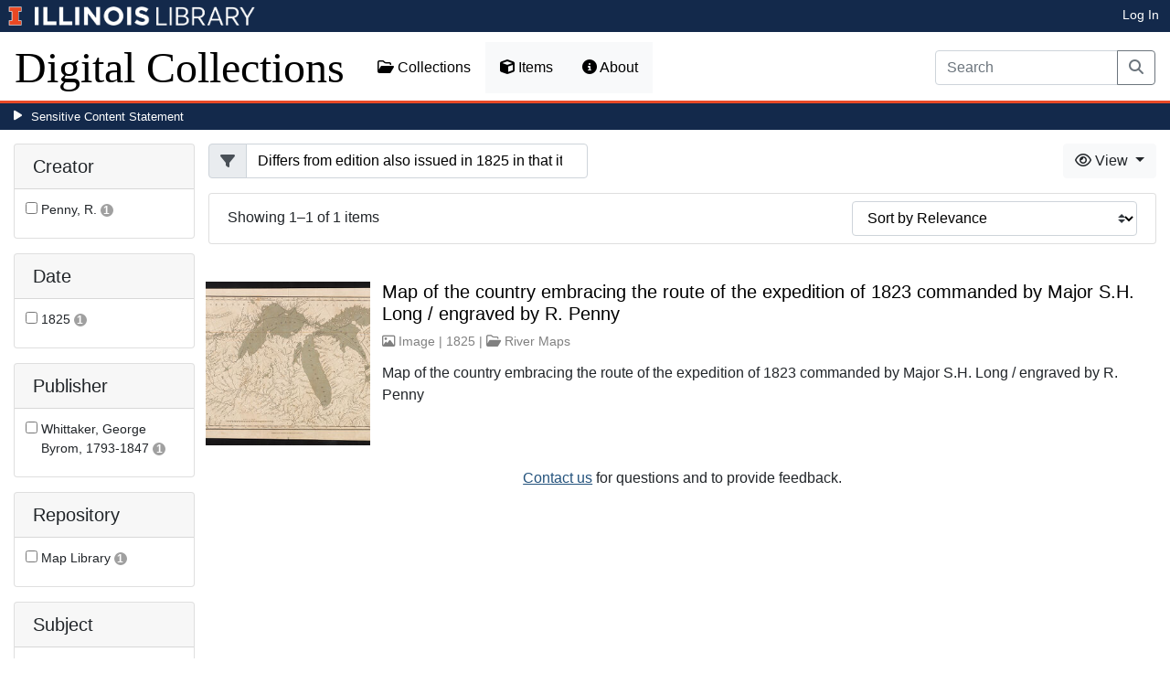

--- FILE ---
content_type: text/html; charset=utf-8
request_url: https://digital.library.illinois.edu/items?field=metadata_description&q=Differs+from+edition+also+issued+in+1825+in+that+it+is+not+in+color.
body_size: 35997
content:
<!DOCTYPE html>
<html lang='en' prefix='og: http://ogp.me/ns#'>
<head>
<meta content='text/html; charset=UTF-8' http-equiv='Content-Type'>
<title>
Items
|
Digital Collections at the University of Illinois at Urbana-Champaign Library
</title>
<meta charset='utf-8'>
<meta content='Copyright © 2020 The Board of Trustees at the University of Illinois. All rights reserved.' name='copyright'>
<meta content='width=device-width, initial-scale=1, shrink-to-fit=no' name='viewport'>
<meta name="csrf-param" content="authenticity_token" />
<meta name="csrf-token" content="NAaDq52cdZf52q49raKbD_w0kBwJryrqSzAACAUN_4cW8PZVLEZBIX9Y-cHcUSUGxQyYNPw4Z7kWOT3MSNZzsw" />
<link rel="icon" type="image/png" sizes="16x16" href="https://digital.library.illinois.edu/assets/favicon-16x16-ef82923737989489dfeec252758243e9bf0227ed723f2d9ca2bb8fb73b37476e.png">
        <link rel="icon" type="image/png" sizes="32x32" href="https://digital.library.illinois.edu/assets/favicon-32x32-763a1bd3ccce8bf7c2abc835a0d30a2d01fe94c683f25f5fd01bfdb627058ea3.png">
        <link rel="icon" type="image/png" sizes="96x96" href="https://digital.library.illinois.edu/assets/favicon-96x96-b5766bad40f6dd6d99266fb6f27edeecc6e10700862c0de9a19786b6871fefa7.png">
        <link rel="icon" type="image/png" sizes="192x192" href="https://digital.library.illinois.edu/assets/favicon-192x192-e5d3320a596e93aa617ec5876b0fbc6149dc9bedf8b50f3d992904d306744eae.png">
        <link rel="apple-touch-icon" sizes="120x120" href="https://digital.library.illinois.edu/assets/apple-icon-120x120-23692ad9ee0fff7ca2398c5280cf1163a372a5c209e15b1502f03c57721ca9ab.png">
        <link rel="apple-touch-icon" sizes="152x152" href="https://digital.library.illinois.edu/assets/apple-icon-152x152-f1a1cacbf8f7c3e3fc2e514cc0cd020a3b050b31dde576df79980551ff96c9b5.png">
        <link rel="apple-touch-icon" sizes="167x167" href="https://digital.library.illinois.edu/assets/apple-icon-167x167-f687c1723e9d0d5baa1384c6f6ef463a004565791a66ced85679125368eb5532.png">
        <link rel="apple-touch-icon" sizes="180x180" href="https://digital.library.illinois.edu/assets/apple-icon-180x180-43c0a4664d8bca361d463f36d1a0db507932171b62d69291a93713124cbc2ec5.png">
        <meta name="msapplication-TileColor" content="#13294b"/>
        <meta name="msapplication-TileImage" content="https://digital.library.illinois.edu/assets/ms-icon-310x310-ce8c6889a6fe4efb58fd2caf6fcf215a9708c498cc9e8f849b58e1cd3d643a69.png">
        <meta name="msapplication-config" content="none"/>
        <meta name="theme-color" content="#ffffff"/>

<link rel="stylesheet" href="/assets/application-513b23b06cedd2f70ff43edeb09c2fdf1e3bc747c22e6b82749513cbb773246f.css" media="all" />
<script src="/assets/application-3911c14e17e93547709bcb5ba35a8aaf427850b7431cdf57da1f261807b47ae3.js"></script>
<link href='https://cdn.toolkit.illinois.edu' rel='dns-prefetch'>
<link href='https://cdn.toolkit.illinois.edu/2/toolkit.css' rel='stylesheet'>
<script src='https://cdn.toolkit.illinois.edu/2/toolkit.js'></script>
<script crossorigin='anonymous' src='https://kit.fontawesome.com/72baa8e3c1.js'></script>
<script src='https://cdn.disability.illinois.edu/skipto.min.js'></script>
<script>
  var SkipToConfig = { 
    settings: {
      skipTo: {
        displayOption: 'popup',
        colorTheme: 'illinois'
      }
    }
  };
</script>
</head>
<body data-nav='items' id='items_index'>
<input type="hidden" name="dl-root-path" id="dl-root-path" value="/" autocomplete="off" />
<input type="hidden" name="dl-root-url" id="dl-root-url" value="https://digital.library.illinois.edu/" autocomplete="off" />
<input type="hidden" name="dl-current-path" id="dl-current-path" value="/items" autocomplete="off" />
<header>
<body>
<header>
<div>
<h1 class='sr-only'>University Library, University of Illinois at Urbana-Champaign</h1>
<div class='d-flex justify-content-between'>
<div class='table-row'>
<div class='table-cell'>
<a class='navbar-brand' href='https://illinois.edu/'>
<img class="imark" alt="University of Illinois I-Mark" src="/assets/library_wordmark_horizontal_1-b965c05fef1979c62eb91d7a03c3e052b29c49e48b4ede31ac639e40044afef3.png" />
</a>
</div>
<div class='table-cell'>
<a href='https://www.library.illinois.edu'>
<img class="banner-image-university" alt="University" src="/assets/library_wordmark_horizontal_2-f2a035d9ba7679551d7166d05b6cff26c92120e42b6fa18935c156744f0d8aa5.png" />
</a>
</div>
<div class='table-cell'>
<a href='https://www.library.illinois.edu'>
<img class="banner-image-library" alt="Library" src="/assets/library_wordmark_horizontal_3-a9e5b86fe1700833f27232f577c9395cfb312b21acd262c2397908c9d85faba7.png" />
</a>
</div>
</div>
<div class='user-actions'>
<a class="stripe-link mr-2" href="/signin">Log In</a>
</div>
</div>
</div>

<nav class='navbar navbar-expand-md' role='navigation'>
<a class="navbar-brand" href="/">Digital Collections</a>
<button aria-controls='navbarColor01' aria-expanded='false' aria-label='Toggle navigation' class='navbar-toggler' data-target='#navbarColor01' data-toggle='collapse' type='button'>
<span class='navbar-toggler-icon'></span>
</button>
<div class='collapse navbar-collapse' id='navbarColor01'>
<ul class='navbar-nav mr-auto'>
<li class='nav-item' id='collections-nav'>
<a class="nav-link" href="https://metadata.library.illinois.edu/collections"><i class="far fa-folder-open" aria-hidden="true"></i>
Collections
</a></li>
<li class='nav-item' id='items-nav'>
<a class="nav-link" href="https://metadata.library.illinois.edu/items"><i class="fas fa-cube" aria-hidden="true"></i>
Items
</a></li>
<li class='nav-item' id='items-nav'>
<a class="nav-link" href="https://guides.library.illinois.edu/digital-special-collections/"><i class="fas fa-info-circle" aria-hidden="true"></i>
About
</a></li>
</ul>
<form class="form-inline my-2 mr-3 my-lg-0" action="https://metadata.library.illinois.edu/search" accept-charset="UTF-8" method="get">
<div class='input-group'>
<input type="search" name="q" id="q" value="" placeholder="Search" aria-label="Search" class="form-control" />
<div class='input-group-append'>
<button class='btn btn-outline-secondary' type='submit'>
<i class='fa fa-search'></i>
<span class='sr-only'>Search</span>
</button>
</div>
</div>
</form>

</div>
</nav>
</header>
</body>
<div id='sensitive-pane'>
<button class='sensitive-toggle-btn'>Sensitive Content Statement</button>
</div>
<div class='d-none' id='sensitive-pane-content'>
<p>
The items in the Digital Collections of the University of Illinois Urbana-Champaign Library contain materials which represent or depict sensitive topics or were written from perspectives using outdated or biased language. The Library condemns discrimination and hatred on any grounds. As a research library that supports the mission and values of this land grant institution, it is incumbent upon the University Library to preserve, describe, and provide access to materials to accurately document our past, support learning about it, and effect change in the present. In accordance with the American Library Association’s Freedom to Read statement, we do not censor our materials or prevent patrons from accessing them.
</p>
<p></p>
If you have questions regarding this statement or any content in the Library’s digital collections, please contact
<a href="mailto:digitalcollections@lists.illinois.edu">digitalcollections@lists.illinois.edu</a>
<p></p>
<a href='https://www.ala.org/advocacy/intfreedom/freedomreadstatement'>American Library Association’s Freedom to Read Statement</a>
<p></p>
<a href='https://www.library.illinois.edu/geninfo/deia/'>Diversity, Equity, Inclusion and Accessibility at the University Library</a>
</div>


</header>
</body>
<main id='main-content'>
<div class='container-fluid'>
<div class='page-content'>


<form class="dl-filter" action="/items?field=metadata_description&amp;q=Differs+from+edition+also+issued+in+1825+in+that+it+is+not+in+color." accept-charset="UTF-8" method="get">
<div class='row'>
<div class='col-sm-4 col-lg-3 col-xl-2' id='dl-facets'>
<div class="card dl-card-facet" id="metadata_creator.keyword-card"><h5 class="card-header">Creator</h5><div class="card-body"><ul><li class="dl-term"><div class="checkbox"><label><input type="checkbox" name="dl-facet-term"  data-query="metadata_creator.keyword:Penny, R." data-checked-href="/items?field=metadata_description&fq%5B%5D=metadata_creator.keyword%3APenny%2C+R.&q=Differs+from+edition+also+issued+in+1825+in+that+it+is+not+in+color." data-unchecked-href="/items?field=metadata_description&q=Differs+from+edition+also+issued+in+1825+in+that+it+is+not+in+color."> <span class="dl-term-name">Penny, R.</span> <span class="dl-count">1</span></label></div></li></ul></div></div><div class="modal fade dl-modal-facet" id="metadata-creator-keyword-modal"
              tabindex="-1" aria-labelledby="metadata-creator-keyword-modal-label"
              aria-hidden="true"><div class="modal-dialog modal-lg modal-dialog-centered modal-dialog-scrollable"><div class="modal-content"><div class="modal-header"><h5 class="modal-title fs-5" id="metadata-creator-keyword-modal-label">Creator</h5><button type="button" class="close"
                      data-dismiss="modal" aria-label="Close"><span aria-hidden="true">&times;</span></button></div><div class="modal-body"><div class="alert alert-light"><i class="fas fa-info-circle" aria-hidden="true"></i> Select a term to narrow your results.</div><ul><li class="dl-term"><div class="checkbox"><label><input type="radio" name="dl-facet-term"  data-query="metadata_creator.keyword:Penny, R." data-checked-href="/items?field=metadata_description&fq%5B%5D=metadata_creator.keyword%3APenny%2C+R.&q=Differs+from+edition+also+issued+in+1825+in+that+it+is+not+in+color." data-unchecked-href="/items?field=metadata_description&q=Differs+from+edition+also+issued+in+1825+in+that+it+is+not+in+color."> <span class="dl-term-name">Penny, R.</span> <span class="dl-count">1</span></label></div></li></ul></div><div class="modal-footer"><button type="button" class="btn btn-light" data-dismiss="modal">Close</button><button type="button" class="btn btn-primary submit">Apply Changes</button></div></div></div></div><div class="card dl-card-facet" id="metadata_date.keyword-card"><h5 class="card-header">Date</h5><div class="card-body"><ul><li class="dl-term"><div class="checkbox"><label><input type="checkbox" name="dl-facet-term"  data-query="metadata_date.keyword:1825" data-checked-href="/items?field=metadata_description&fq%5B%5D=metadata_date.keyword%3A1825&q=Differs+from+edition+also+issued+in+1825+in+that+it+is+not+in+color." data-unchecked-href="/items?field=metadata_description&q=Differs+from+edition+also+issued+in+1825+in+that+it+is+not+in+color."> <span class="dl-term-name">1825</span> <span class="dl-count">1</span></label></div></li></ul></div></div><div class="modal fade dl-modal-facet" id="metadata-date-keyword-modal"
              tabindex="-1" aria-labelledby="metadata-date-keyword-modal-label"
              aria-hidden="true"><div class="modal-dialog modal-lg modal-dialog-centered modal-dialog-scrollable"><div class="modal-content"><div class="modal-header"><h5 class="modal-title fs-5" id="metadata-date-keyword-modal-label">Date</h5><button type="button" class="close"
                      data-dismiss="modal" aria-label="Close"><span aria-hidden="true">&times;</span></button></div><div class="modal-body"><div class="alert alert-light"><i class="fas fa-info-circle" aria-hidden="true"></i> Select a term to narrow your results.</div><ul><li class="dl-term"><div class="checkbox"><label><input type="radio" name="dl-facet-term"  data-query="metadata_date.keyword:1825" data-checked-href="/items?field=metadata_description&fq%5B%5D=metadata_date.keyword%3A1825&q=Differs+from+edition+also+issued+in+1825+in+that+it+is+not+in+color." data-unchecked-href="/items?field=metadata_description&q=Differs+from+edition+also+issued+in+1825+in+that+it+is+not+in+color."> <span class="dl-term-name">1825</span> <span class="dl-count">1</span></label></div></li></ul></div><div class="modal-footer"><button type="button" class="btn btn-light" data-dismiss="modal">Close</button><button type="button" class="btn btn-primary submit">Apply Changes</button></div></div></div></div><div class="card dl-card-facet" id="metadata_publisher.keyword-card"><h5 class="card-header">Publisher</h5><div class="card-body"><ul><li class="dl-term"><div class="checkbox"><label><input type="checkbox" name="dl-facet-term"  data-query="metadata_publisher.keyword:Whittaker, George Byrom, 1793-1847" data-checked-href="/items?field=metadata_description&fq%5B%5D=metadata_publisher.keyword%3AWhittaker%2C+George+Byrom%2C+1793-1847&q=Differs+from+edition+also+issued+in+1825+in+that+it+is+not+in+color." data-unchecked-href="/items?field=metadata_description&q=Differs+from+edition+also+issued+in+1825+in+that+it+is+not+in+color."> <span class="dl-term-name">Whittaker, George Byrom, 1793-1847</span> <span class="dl-count">1</span></label></div></li></ul></div></div><div class="modal fade dl-modal-facet" id="metadata-publisher-keyword-modal"
              tabindex="-1" aria-labelledby="metadata-publisher-keyword-modal-label"
              aria-hidden="true"><div class="modal-dialog modal-lg modal-dialog-centered modal-dialog-scrollable"><div class="modal-content"><div class="modal-header"><h5 class="modal-title fs-5" id="metadata-publisher-keyword-modal-label">Publisher</h5><button type="button" class="close"
                      data-dismiss="modal" aria-label="Close"><span aria-hidden="true">&times;</span></button></div><div class="modal-body"><div class="alert alert-light"><i class="fas fa-info-circle" aria-hidden="true"></i> Select a term to narrow your results.</div><ul><li class="dl-term"><div class="checkbox"><label><input type="radio" name="dl-facet-term"  data-query="metadata_publisher.keyword:Whittaker, George Byrom, 1793-1847" data-checked-href="/items?field=metadata_description&fq%5B%5D=metadata_publisher.keyword%3AWhittaker%2C+George+Byrom%2C+1793-1847&q=Differs+from+edition+also+issued+in+1825+in+that+it+is+not+in+color." data-unchecked-href="/items?field=metadata_description&q=Differs+from+edition+also+issued+in+1825+in+that+it+is+not+in+color."> <span class="dl-term-name">Whittaker, George Byrom, 1793-1847</span> <span class="dl-count">1</span></label></div></li></ul></div><div class="modal-footer"><button type="button" class="btn btn-light" data-dismiss="modal">Close</button><button type="button" class="btn btn-primary submit">Apply Changes</button></div></div></div></div><div class="card dl-card-facet" id="metadata_provider.keyword-card"><h5 class="card-header">Repository</h5><div class="card-body"><ul><li class="dl-term"><div class="checkbox"><label><input type="checkbox" name="dl-facet-term"  data-query="metadata_provider.keyword:Map Library" data-checked-href="/items?field=metadata_description&fq%5B%5D=metadata_provider.keyword%3AMap+Library&q=Differs+from+edition+also+issued+in+1825+in+that+it+is+not+in+color." data-unchecked-href="/items?field=metadata_description&q=Differs+from+edition+also+issued+in+1825+in+that+it+is+not+in+color."> <span class="dl-term-name">Map Library</span> <span class="dl-count">1</span></label></div></li></ul></div></div><div class="modal fade dl-modal-facet" id="metadata-provider-keyword-modal"
              tabindex="-1" aria-labelledby="metadata-provider-keyword-modal-label"
              aria-hidden="true"><div class="modal-dialog modal-lg modal-dialog-centered modal-dialog-scrollable"><div class="modal-content"><div class="modal-header"><h5 class="modal-title fs-5" id="metadata-provider-keyword-modal-label">Repository</h5><button type="button" class="close"
                      data-dismiss="modal" aria-label="Close"><span aria-hidden="true">&times;</span></button></div><div class="modal-body"><div class="alert alert-light"><i class="fas fa-info-circle" aria-hidden="true"></i> Select a term to narrow your results.</div><ul><li class="dl-term"><div class="checkbox"><label><input type="radio" name="dl-facet-term"  data-query="metadata_provider.keyword:Map Library" data-checked-href="/items?field=metadata_description&fq%5B%5D=metadata_provider.keyword%3AMap+Library&q=Differs+from+edition+also+issued+in+1825+in+that+it+is+not+in+color." data-unchecked-href="/items?field=metadata_description&q=Differs+from+edition+also+issued+in+1825+in+that+it+is+not+in+color."> <span class="dl-term-name">Map Library</span> <span class="dl-count">1</span></label></div></li></ul></div><div class="modal-footer"><button type="button" class="btn btn-light" data-dismiss="modal">Close</button><button type="button" class="btn btn-primary submit">Apply Changes</button></div></div></div></div><div class="card dl-card-facet" id="metadata_subject.keyword-card"><h5 class="card-header">Subject</h5><div class="card-body"><ul><li class="dl-term"><div class="checkbox"><label><input type="checkbox" name="dl-facet-term"  data-query="metadata_subject.keyword:Discovery and exploration" data-checked-href="/items?field=metadata_description&fq%5B%5D=metadata_subject.keyword%3ADiscovery+and+exploration&q=Differs+from+edition+also+issued+in+1825+in+that+it+is+not+in+color." data-unchecked-href="/items?field=metadata_description&q=Differs+from+edition+also+issued+in+1825+in+that+it+is+not+in+color."> <span class="dl-term-name">Discovery and exploration</span> <span class="dl-count">1</span></label></div></li><li class="dl-term"><div class="checkbox"><label><input type="checkbox" name="dl-facet-term"  data-query="metadata_subject.keyword:Indians of North America" data-checked-href="/items?field=metadata_description&fq%5B%5D=metadata_subject.keyword%3AIndians+of+North+America&q=Differs+from+edition+also+issued+in+1825+in+that+it+is+not+in+color." data-unchecked-href="/items?field=metadata_description&q=Differs+from+edition+also+issued+in+1825+in+that+it+is+not+in+color."> <span class="dl-term-name">Indians of North America</span> <span class="dl-count">1</span></label></div></li><li class="dl-term"><div class="checkbox"><label><input type="checkbox" name="dl-facet-term"  data-query="metadata_subject.keyword:Long, Stephen H. (Stephen Harriman), 1784-1864" data-checked-href="/items?field=metadata_description&fq%5B%5D=metadata_subject.keyword%3ALong%2C+Stephen+H.+%28Stephen+Harriman%29%2C+1784-1864&q=Differs+from+edition+also+issued+in+1825+in+that+it+is+not+in+color." data-unchecked-href="/items?field=metadata_description&q=Differs+from+edition+also+issued+in+1825+in+that+it+is+not+in+color."> <span class="dl-term-name">Long, Stephen H. (Stephen Harriman), 1784-1864</span> <span class="dl-count">1</span></label></div></li><li class="dl-term"><div class="checkbox"><label><input type="checkbox" name="dl-facet-term"  data-query="metadata_subject.keyword:Travel" data-checked-href="/items?field=metadata_description&fq%5B%5D=metadata_subject.keyword%3ATravel&q=Differs+from+edition+also+issued+in+1825+in+that+it+is+not+in+color." data-unchecked-href="/items?field=metadata_description&q=Differs+from+edition+also+issued+in+1825+in+that+it+is+not+in+color."> <span class="dl-term-name">Travel</span> <span class="dl-count">1</span></label></div></li></ul></div></div><div class="modal fade dl-modal-facet" id="metadata-subject-keyword-modal"
              tabindex="-1" aria-labelledby="metadata-subject-keyword-modal-label"
              aria-hidden="true"><div class="modal-dialog modal-lg modal-dialog-centered modal-dialog-scrollable"><div class="modal-content"><div class="modal-header"><h5 class="modal-title fs-5" id="metadata-subject-keyword-modal-label">Subject</h5><button type="button" class="close"
                      data-dismiss="modal" aria-label="Close"><span aria-hidden="true">&times;</span></button></div><div class="modal-body"><div class="alert alert-light"><i class="fas fa-info-circle" aria-hidden="true"></i> Select a term to narrow your results.</div><ul><li class="dl-term"><div class="checkbox"><label><input type="radio" name="dl-facet-term"  data-query="metadata_subject.keyword:Discovery and exploration" data-checked-href="/items?field=metadata_description&fq%5B%5D=metadata_subject.keyword%3ADiscovery+and+exploration&q=Differs+from+edition+also+issued+in+1825+in+that+it+is+not+in+color." data-unchecked-href="/items?field=metadata_description&q=Differs+from+edition+also+issued+in+1825+in+that+it+is+not+in+color."> <span class="dl-term-name">Discovery and exploration</span> <span class="dl-count">1</span></label></div></li><li class="dl-term"><div class="checkbox"><label><input type="radio" name="dl-facet-term"  data-query="metadata_subject.keyword:Indians of North America" data-checked-href="/items?field=metadata_description&fq%5B%5D=metadata_subject.keyword%3AIndians+of+North+America&q=Differs+from+edition+also+issued+in+1825+in+that+it+is+not+in+color." data-unchecked-href="/items?field=metadata_description&q=Differs+from+edition+also+issued+in+1825+in+that+it+is+not+in+color."> <span class="dl-term-name">Indians of North America</span> <span class="dl-count">1</span></label></div></li><li class="dl-term"><div class="checkbox"><label><input type="radio" name="dl-facet-term"  data-query="metadata_subject.keyword:Long, Stephen H. (Stephen Harriman), 1784-1864" data-checked-href="/items?field=metadata_description&fq%5B%5D=metadata_subject.keyword%3ALong%2C+Stephen+H.+%28Stephen+Harriman%29%2C+1784-1864&q=Differs+from+edition+also+issued+in+1825+in+that+it+is+not+in+color." data-unchecked-href="/items?field=metadata_description&q=Differs+from+edition+also+issued+in+1825+in+that+it+is+not+in+color."> <span class="dl-term-name">Long, Stephen H. (Stephen Harriman), 1784-1864</span> <span class="dl-count">1</span></label></div></li><li class="dl-term"><div class="checkbox"><label><input type="radio" name="dl-facet-term"  data-query="metadata_subject.keyword:Travel" data-checked-href="/items?field=metadata_description&fq%5B%5D=metadata_subject.keyword%3ATravel&q=Differs+from+edition+also+issued+in+1825+in+that+it+is+not+in+color." data-unchecked-href="/items?field=metadata_description&q=Differs+from+edition+also+issued+in+1825+in+that+it+is+not+in+color."> <span class="dl-term-name">Travel</span> <span class="dl-count">1</span></label></div></li></ul></div><div class="modal-footer"><button type="button" class="btn btn-light" data-dismiss="modal">Close</button><button type="button" class="btn btn-primary submit">Apply Changes</button></div></div></div></div><div class="card dl-card-facet" id="metadata_type.keyword-card"><h5 class="card-header">Type</h5><div class="card-body"><ul><li class="dl-term"><div class="checkbox"><label><input type="checkbox" name="dl-facet-term"  data-query="metadata_type.keyword:Cartographic material" data-checked-href="/items?field=metadata_description&fq%5B%5D=metadata_type.keyword%3ACartographic+material&q=Differs+from+edition+also+issued+in+1825+in+that+it+is+not+in+color." data-unchecked-href="/items?field=metadata_description&q=Differs+from+edition+also+issued+in+1825+in+that+it+is+not+in+color."> <span class="dl-term-name">Cartographic material</span> <span class="dl-count">1</span></label></div></li></ul></div></div><div class="modal fade dl-modal-facet" id="metadata-type-keyword-modal"
              tabindex="-1" aria-labelledby="metadata-type-keyword-modal-label"
              aria-hidden="true"><div class="modal-dialog modal-lg modal-dialog-centered modal-dialog-scrollable"><div class="modal-content"><div class="modal-header"><h5 class="modal-title fs-5" id="metadata-type-keyword-modal-label">Type</h5><button type="button" class="close"
                      data-dismiss="modal" aria-label="Close"><span aria-hidden="true">&times;</span></button></div><div class="modal-body"><div class="alert alert-light"><i class="fas fa-info-circle" aria-hidden="true"></i> Select a term to narrow your results.</div><ul><li class="dl-term"><div class="checkbox"><label><input type="radio" name="dl-facet-term"  data-query="metadata_type.keyword:Cartographic material" data-checked-href="/items?field=metadata_description&fq%5B%5D=metadata_type.keyword%3ACartographic+material&q=Differs+from+edition+also+issued+in+1825+in+that+it+is+not+in+color." data-unchecked-href="/items?field=metadata_description&q=Differs+from+edition+also+issued+in+1825+in+that+it+is+not+in+color."> <span class="dl-term-name">Cartographic material</span> <span class="dl-count">1</span></label></div></li></ul></div><div class="modal-footer"><button type="button" class="btn btn-light" data-dismiss="modal">Close</button><button type="button" class="btn btn-primary submit">Apply Changes</button></div></div></div></div>
</div>
<div class='col-sm-8 col-lg-9 col-xl-10'>
<div class='row'>
<div class='col-sm-5'>
<input type="hidden" name="field" id="field" value="metadata_description" autocomplete="off" />
<input type="hidden" name="q" id="q" value="Differs from edition also issued in 1825 in that it is not in color." autocomplete="off" />
<div class="input-group"><div class="input-group-prepend"><span class="input-group-text"><i class="fa fa-filter"></i></span></div><input type="search" name="q" id="q" value="Differs from edition also issued in 1825 in that it is not in color." class="form-control" placeholder="Filter" /></div>
</div>
<div class='col-sm-7'>
<div class='btn-group float-right'>
<div class='btn-group'>
<button aria-expanded='false' aria-haspopup='true' class='btn btn-light dropdown-toggle' data-toggle='dropdown' type='button'>
<i class='fa fa-eye'></i>
View
<span class='caret'></span>
</button>
<div class='dropdown-menu dropdown-menu-right'>
<a id="dl-view-as-atom" class="dropdown-item" href="/items.atom?field=metadata_description&amp;q=Differs+from+edition+also+issued+in+1825+in+that+it+is+not+in+color."><i class='fa fa-rss'></i>
  Atom
</a><a id="dl-view-as-json" class="dropdown-item" href="/items.json?field=metadata_description&amp;q=Differs+from+edition+also+issued+in+1825+in+that+it+is+not+in+color."><i class='fa fa-code'></i>
 JSON
</a></div>
</div>
</div>

</div>
</div>
<div class='card dl-results-summary'>
<div class='card-body'>
<div class='row'>
<div class='col-sm-8' id='dl-search-status'>
Showing 1&ndash;1 of 1 items
</div>
<div class='col-sm-4 float-right'>
<form class="form-inline" method="get"><div class="form-group"><select name="sort" class="custom-select"><option value="">Sort by Relevance</option><option value="metadata_title.sort" >Sort by Title</option><option value="metadata_creator.sort" >Sort by Creator</option><option value="metadata_date.sort" >Sort by Date</option></select></div></form>
</div>
</div>
</div>
</div>
<div class='dl-results dl-list-results' id='dl-items'>
<div class='row justify-content-md-center'>
<div class='col-md-auto'>

</div>
</div>
<div class='dl-cards d-none d-sm-block d-md-none'>

</div>
<div class='d-sm-none d-md-block'>
<ul class="list-unstyled"><li class="media my-4"><div class="dl-thumbnail-container"><a aria-hidden="true" tabindex="-1" href="/items/0f9b5ab0-9cc7-0139-7888-02d0d7bfd6e4-2"><img class="dl-thumbnail mr-3" alt="" data-location="remote" src="https://images.digital.library.illinois.edu/iiif/2/25da9ae0-9cc9-0139-7888-02d0d7bfd6e4-7/square/!256,256/0/default.jpg" /></a><img class="dl-load-indicator" src="/assets/thumbnail-spinner-992b4af5fcd49cf1b7d4b502d124e8e9b7ea681b3bd35e05b68728c1a7698304.svg" /></div><div class="media-body"><h5 class="mt-0"><a href="/items/0f9b5ab0-9cc7-0139-7888-02d0d7bfd6e4-2">Map of the country embracing the route of the expedition of 1823 commanded by Major S.H. Long / engraved by R. Penny</a></h5><span class="dl-info-line"><i class="far fa-image" aria-hidden="true"></i> Image | 1825 | <i class="far fa-folder-open" aria-hidden="true"></i> <a href="/collections/dfdb9e40-41f2-0137-6c50-02d0d7bfd6e4-1">River Maps</a></span><span class="dl-description">Map of the country embracing the route of the expedition of 1823 commanded by Major S.H. Long / engraved by R. Penny</span></div></li></ul>
</div>
<div class='row justify-content-md-center'>
<div class='col-md-auto'>

</div>
</div>
<div class='text-center'>
<a role="button" class="contact-toggle-btn" data-bs-toggle="collapse" aria-expanded="false" aria-controls="contact-form" href="#contact-form">Contact us</a>
for questions and to provide feedback.
<div class='collapse' id='contact-form'>
<div class='alert' id='contact-form-alert' style='display: none'></div>
<form id="contact-form" action="/contact" accept-charset="UTF-8" method="post"><input type="hidden" name="authenticity_token" value="ELBuCnKE2tyqJsMqRlU1XWuZIn1ttuR8F9SVEMJPc-IKFAXPvBFC0-wbnV--qUMNsjz4DunV5f3ca5HSPPoVGw" autocomplete="off" />
<input type="hidden" name="page_url" id="page_url" value="https://digital.library.illinois.edu/items?field=metadata_description&amp;q=Differs+from+edition+also+issued+in+1825+in+that+it+is+not+in+color." autocomplete="off" />
<div class='row'>
<div class='col-sm-6'>
<div class='mb-3'>
<label class="form-label" for="name">Your Name (optional)</label>
<input type="text" name="name" id="name" class="form-control" />
</div>
<div class='mb-3'>
<label class="form-label" for="email">Your Email (optional)</label>
<input type="text" name="email" id="email" class="form-control" />
</div>
</div>
<div class='col-sm-6'>
<div class='mb-3'>
<label class="form-label" for="comment">Your Comment</label>
<textarea name="comment" id="comment" rows="5" class="form-control">
</textarea>
</div>
<div class='mb-3'>
<label class="col-sm-3 col-form-label" for="contact-answer">What is 5 &plus; 4?</label>
<input type="text" name="honey_email" id="honey_email" placeholder="Leave this field blank." style="display: none" /><input type="text" name="answer" id="contact-answer" class="form-control" /><input type="hidden" name="correct_answer_hash" id="correct_answer_hash" value="215837bfcedbdebcdb5e19ab8d1006a2" autocomplete="off" />
</div>
<div class='mb-3'>
<input type="submit" name="commit" value="Submit" class="btn btn-primary" id="submit-button" disabled="disabled" data-disable-with="Submit" />
</div>
</div>
</div>
</form>

</div>
</div>


</div>
</div>
</div>
</form>

<div id='dl-download-zip-modal-container'>
<div aria-hidden='true' aria-labelledby='dl-download-zip-modal-label' class='modal fade' id='dl-download-zip-modal' role='dialog' tabindex='-1'>
<div class='modal-dialog modal-dialog-centered' role='document'>
<div class='modal-content'>
<div class='modal-header'>
<h4 class='modal-title' id='dl-download-zip-modal-label'>Download Zip File</h4>
<button aria-label='Close' class='close' data-dismiss='modal' type='button'>
<span aria-hidden='true'>×</span>
</button>
</div>
<div class='modal-body'>
<div class='alert alert-light'>
<i class="fas fa-info-circle" aria-hidden="true"></i>
Zip files include high-resolution files for all of the items in the
current result set.
</div>
<div class='alert alert-light'>
<i class="fas fa-info-circle" aria-hidden="true"></i>
Estimated file size: 205 MB
</div>
<div class='alert alert-light'>
<p style='color: #ff5733; text-align: center;'>
<i class="fas fa-info-circle" aria-hidden="true"></i>
Due to large file sizes, these items are only available in multiple batch downloads.
If you need all items in a single download, please close this window and send us a
message using the Contact Us form at the bottom of the page.
</p>
<p class='form-text text-muted text-center'>
If you know which files you need to download, please download the item directly from the item's page.
</p>
</div>
<p class='form-text text-muted text-center'>
Estimated average file size: 1 GB
</p>
<form class="dl-captcha-form" action="/items.zip?field=metadata_description&amp;q=Differs+from+edition+also+issued+in+1825+in+that+it+is+not+in+color." accept-charset="UTF-8" method="get"><input type="hidden" name="limit" id="limit" value="1" autocomplete="off" />
<div class='form-group'>
<select name="download_start" id="download_start" class="form-control"><option value="0">Batch 1: items 1 - 1 (Contains 1 item(s))</option></select>
</div>
<br><input type="text" name="email" id="email" placeholder="Leave this field blank" class="dl-captcha-email" /><label for="answer">What is 8 &plus; 0?</label><input type="text" name="answer" id="answer" class="form-control" /><input type="hidden" name="correct_answer_hash" id="correct_answer_hash" value="b856b11eec881181ed51ce5d3522e427" autocomplete="off" /><div class="text-right mt-3"><button class="btn btn-light" data-dismiss="modal" type="button">Cancel</button><input type="submit" value="Download" class="btn btn-primary"></div></form>
</div>
</div>
</div>
</div>

</div>

</div>
</div>
</main>
<footer>
<footer role='contentinfo'>
<div class='row'>
<div class='col-sm-12 text-line'>
<div class='contact-area'>
The Digital Collections are a product of the University Library.
</div>
</div>
</div>
<il-footer role='contentinfo'>
<div class='il-footer-contact uofi_address' slot='contact' style='text-align: left;'>
<p>
<a href='/'>Main Library Information</a>
</p>
<p>1408 W.Gregory Dr.</p>
<p>Urbana, IL 61801</p>
<p>217-333-2290</p>
<p>
<a href='https://www.library.illinois.edu/ask-us/'>Ask a Librarian!</a>
</p>
</div>
<div class='il-footer-social gw-m-0' slot='social' style='text-align: left;'>
<ul>
<li>
<a class='social-icon-link' href='https://www.facebook.com/uillinoislibrary' style='background: none; color: white;'>
<i aria-hidden='true' class='fa-brands fa-facebook'></i>
<span class='sr-only'>Facebook</span>
</a>
</li>
<li>
<a class='social-icon-link' href='https://www.instagram.com/uillinoislibrary/' style='background: none; color: white;'>
<i aria-hidden='true' class='fa-brands fa-instagram'></i>
<span class='sr-only'>Instagram</span>
</a>
</li>
<li>
<a class='social-icon-link' href='https://www.tiktok.com/@uillinoislibrary' style='background: none; color: white;'>
<i aria-hidden='true' class='fa-brands fa-tiktok'></i>
<span class='sr-only'>TikTok</span>
</a>
</li>
<li>
<a class='social-icon-link' href='https://www.reddit.com/user/UIllinoisLibrary' style='background: none; color: white;'>
<i aria-hidden='true' class='fa-brands fa-reddit'></i>
<span class='sr-only'>Reddit</span>
</a>
</li>
</ul>
</div>
<div class='il-footer-navigation'>
<div class='il-footer-navigation-column'>
<nav aria-labelledby='library-resources'>
<h2 id='library-resources'>Library Resources:</h2>
<ul>
<li>
<a href='https://guides.library.illinois.edu/usersdisabilities'>Assistive Technology and Services</a>
</li>
<li>
<a href='https://www.library.illinois.edu/geninfo/deia/'>Diversity, Equity, Inclusion, & Accessibility</a>
</li>
<li>
<a href='https://www.library.illinois.edu/collections/sensitive-content-statement/'>Sensitive Content Statement</a>
</li>
<li>
<a href='https://www.library.illinois.edu/staff/'>Library Staff Website</a>
</li>
</ul>
</nav>
</div>
<div class='il-footer-navigation-column'>
<nav aria-labelledby='additional-links'>
<h2 id='additional-links'>Get Involved:</h2>
<ul>
<li>
<a href='https://www.library.illinois.edu/friends/make-a-gift/'>Make a Gift</a>
</li>
<li>
<a href='https://forms.illinois.edu/sec/887006'>Suggest a Purchase</a>
</li>
<li>
<a href='https://www.library.illinois.edu/doc/' style='display: block; margin-top: 15px;'>
<img alt='Federal Library Depository Program Logo' class='footer-library_fdlp-div_img' src='https://www.library.illinois.edu/funkaces/wp-content/themes/main-theme/assets/images/fdlp-emblem-logo-text-invert.png' width='100px;'>
</a>
</li>
</ul>
</nav>
</div>
</div>
<nav aria-label='Legal notices' class='il-footer-links' slot='links'>
<ul>
<li>
<button class='ot-sdk-show-settings' data-il='cookies' id='ot-sdk-btn'>About Cookies</button>
</li>
<li>
<a data-il='privacy' href='https://www.vpaa.uillinois.edu/resources/web_privacy'>Privacy Policy</a>
</li>
<li>
<a data-il='copyright' href='https://illinois.edu/resources/website/copyright.html'>Copyright © 2024</a>
</li>
<li>
<a href='https://www.library.illinois.edu/staff/bylaws-the-library-university-of-illinois-at-urbana-champaign/'>College Bylaws</a>
</li>
</ul>
</nav>
</il-footer>
</footer>

</footer>
    <script async src="https://www.googletagmanager.com/gtag/js?id=G-9BLSDKB57L"></script>
    <script>
        window.dataLayer = window.dataLayer || [];
        function gtag(){dataLayer.push(arguments);}
        gtag('js', new Date());

        gtag('config', 'G-9BLSDKB57L');
    </script>

</html>
